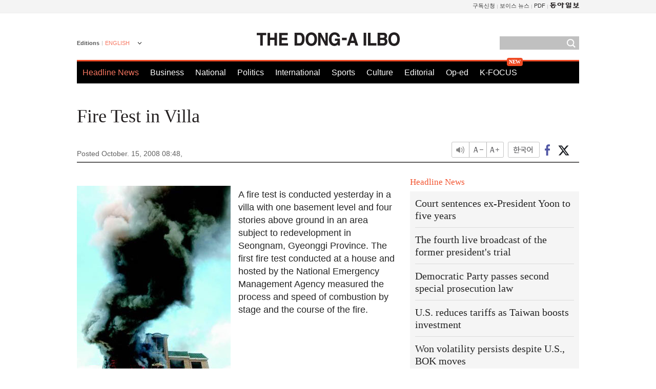

--- FILE ---
content_type: text/html; charset=utf-8
request_url: https://www.google.com/recaptcha/api2/aframe
body_size: 263
content:
<!DOCTYPE HTML><html><head><meta http-equiv="content-type" content="text/html; charset=UTF-8"></head><body><script nonce="iwWdarFYzpHmqaltl5F1JA">/** Anti-fraud and anti-abuse applications only. See google.com/recaptcha */ try{var clients={'sodar':'https://pagead2.googlesyndication.com/pagead/sodar?'};window.addEventListener("message",function(a){try{if(a.source===window.parent){var b=JSON.parse(a.data);var c=clients[b['id']];if(c){var d=document.createElement('img');d.src=c+b['params']+'&rc='+(localStorage.getItem("rc::a")?sessionStorage.getItem("rc::b"):"");window.document.body.appendChild(d);sessionStorage.setItem("rc::e",parseInt(sessionStorage.getItem("rc::e")||0)+1);localStorage.setItem("rc::h",'1768736870441');}}}catch(b){}});window.parent.postMessage("_grecaptcha_ready", "*");}catch(b){}</script></body></html>

--- FILE ---
content_type: application/javascript; charset=utf-8
request_url: https://fundingchoicesmessages.google.com/f/AGSKWxX_1TcLKBNMFe3-GadV5yaeXldh3VJ63hNLlZiCLc3h1Sh4JYFXhk2lnRH5aXhno_rGm7a68W-JnsrxGuVR_lQZc8hNn20erj3OncKse3zv4eAEKwHbKmckU0_aUnrccf0g1yGC7SLouOowiWNBGIquLPLp5DJ8YRLTdywIWA-W0OLZx8zIFaH3XXrM/_/pgrightsideads._120_600_/bookads./img-advert-/top_ads.
body_size: -1293
content:
window['ac146732-f47f-4646-8a69-5d2831a5c3f2'] = true;